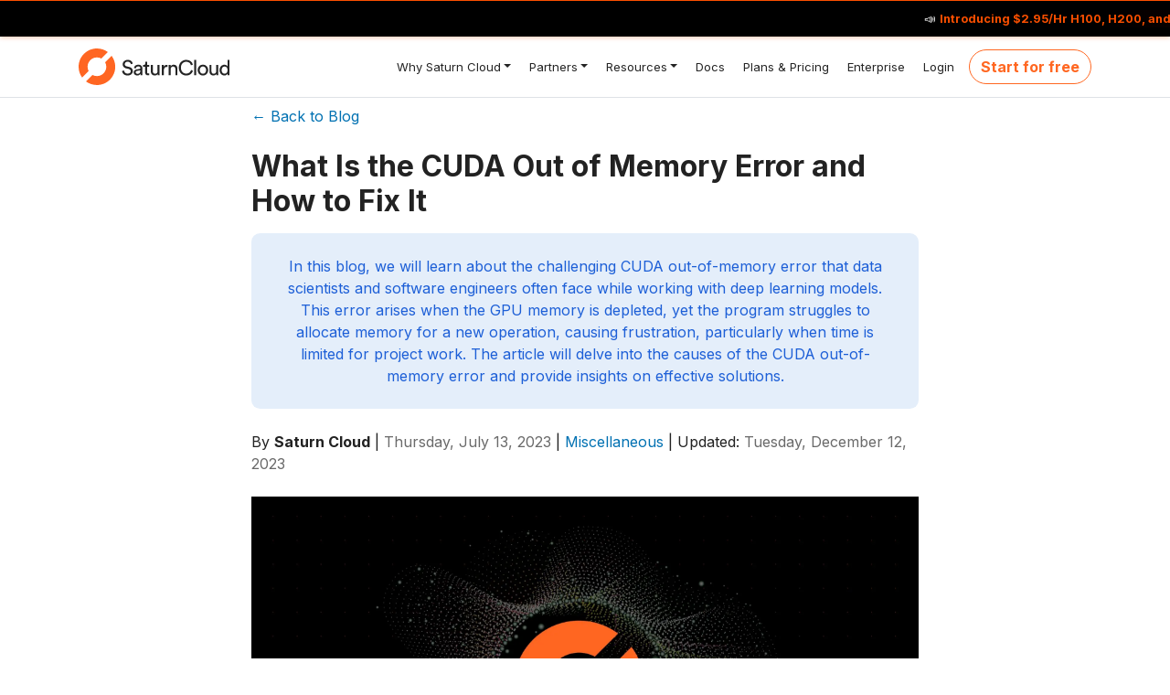

--- FILE ---
content_type: text/html; charset=UTF-8
request_url: https://saturncloud.io/blog/what-is-the-cuda-out-of-memory-error-and-how-to-fix-it/
body_size: 10983
content:
<!doctype html><html lang="en" data-type="blog" data-kind="page"><head><meta charset="utf-8"><meta name="viewport" content="width=device-width,initial-scale=1,shrink-to-fit=no"><meta name="robots" content="index, follow"><link rel="canonical" href="https://saturncloud.io/blog/what-is-the-cuda-out-of-memory-error-and-how-to-fix-it/"><script src="/js/library.js"></script><script>window.hugoEnvironment="production"</script><script>window.dataLayer=window.dataLayer||[],window.location.host.indexOf("saturncloud.io")<0&&(window.hugoEnvironment="staging"),window.branch=getCookie("test_bucket"),window.hugoEnvironment=="staging"&&setCookie("staff","TRUE",30),window.staff=getCookie("staff"),window.dataLayer.push({branch:window.branch,staff:window.staff,hugoEnvironment:window.hugoEnvironment})</script><script>(function(w,d,s,l,i){w[l]=w[l]||[],w[l].push({'gtm.start':(new Date).getTime(),event:'gtm.js'});var f=d.getElementsByTagName(s)[0],j=d.createElement(s),dl=l!='dataLayer'?'&l='+l:'';j.async=!0,j.src='https://www.googletagmanager.com/gtm.js?id='+i+dl,f.parentNode.insertBefore(j,f)})(window,document,'script','dataLayer','GTM-MMKHKWQ')</script><script>function gtag(){dataLayer.push(arguments)}</script><title>What Is the CUDA Out of Memory Error and How to Fix It | Saturn Cloud Blog</title><meta name="description" content="In this blog, we will learn about the challenging CUDA out-of-memory error that data scientists and software engineers often face while working with deep learning models. This error arises when the GPU memory is depleted, yet the program struggles to allocate memory for a new operation, causing frustration, particularly when time is limited for project work. The article will delve into the causes of the CUDA out-of-memory error and provide insights on effective solutions."><meta name="generator" content="Hugo 0.83.1"><meta itemprop="name" content="What Is the CUDA Out of Memory Error and How to Fix It"><meta itemprop="datePublished" content="2023-07-13T00:00:00+00:00"><meta itemprop="dateModified" content="2023-12-12T23:10:39+09:00"><meta itemprop="wordCount" content="879"><meta itemprop="keywords" content><meta property="og:title" content="What Is the CUDA Out of Memory Error and How to Fix It | Saturn Cloud Blog"><meta property="og:description" content="In this blog, we will learn about the challenging CUDA out-of-memory error that data scientists and software engineers often face while working with deep learning models. This error arises when the GPU memory is depleted, yet the program struggles to allocate memory for a new operation, causing frustration, particularly when time is limited for project work. The article will delve into the causes of the CUDA out-of-memory error and provide insights on effective solutions."><meta property="og:type" content="article"><meta property="og:url" content="https://saturncloud.io/blog/what-is-the-cuda-out-of-memory-error-and-how-to-fix-it/"><meta property="twitter:image:alt" content="In this blog, we will learn about the challenging CUDA out-of-memory error that data scientists and software engineers often face while working with deep learning models. This error arises when the GPU memory is depleted, yet the program struggles to allocate memory for a new operation, causing frustration, particularly when time is limited for project work. The article will delve into the causes of the CUDA out-of-memory error and provide insights on effective solutions."><meta name="twitter:title" content="What Is the CUDA Out of Memory Error and How to Fix It | Saturn Cloud Blog"><meta name="twitter:card" content="summary_large_image"><meta property="og:image" content="https://saturncloud.io/images/blog/how-to-blog5.webp"><meta property="twitter:image" content="https://saturncloud.io/images/blog/how-to-blog5.webp"><meta name="image" content="https://saturncloud.io/images/blog/how-to-blog5.webp"><meta property="article:section" content="blog"><meta property="article:published_time" content="2023-07-13T00:00:00+00:00"><meta property="article:modified_time" content="2023-12-12T23:10:39+09:00"><link rel="shortcut icon" href="/favicons/favicon.ico"><link rel="apple-touch-icon" href="/favicons/apple-touch-icon-180x180.png" sizes="180x180"><link rel="icon" type="image/png" href="/favicons/favicon-16x16.png" sizes="16x16"><link rel="icon" type="image/png" href="/favicons/favicon-32x32.png" sizes="32x32"><link rel="preconnect" href="https://fonts.googleapis.com"><link rel="preconnect" href="https://fonts.gstatic.com" crossorigin><link href="https://fonts.googleapis.com/css2?family=Inter:wght@400;500;700&display=swap" rel="stylesheet"><link rel="preload" href="/scss/main.min.edada1f6c1df12655e90bd98cc0c215976cbfc505cccea3284d0028cda348856.css" as="style"><link href="/scss/main.min.edada1f6c1df12655e90bd98cc0c215976cbfc505cccea3284d0028cda348856.css" rel="stylesheet" integrity><link rel="stylesheet" href="/css/custom-alerts.css"><script src="https://code.jquery.com/jquery-3.6.0.min.js" integrity="sha256-/xUj+3OJU5yExlq6GSYGSHk7tPXikynS7ogEvDej/m4=" crossorigin="anonymous"></script><script src="/vendor/bootstrap/dist/js/bootstrap.bundle.min.min.js"></script><script src="/js/tracking.js"></script></head><body class="td-page"><section class="ticker-marquee-wrapper"><div class="ticker-marquee"><a target="_blank" rel="noopener" href="/h100" class="mt-0">📣 <strong>Introducing $2.95/Hr H100, H200, and B200s</strong>: train, fine-tune, and scale ML models affordably, without having to DIY the infrastructure   📣 Run Saturn Cloud on AWS, GCP, Azure, Nebius, Crusoe, or on-prem.</a>
<a target="_blank" rel="noopener" href="/h100" class="mt-0">📣 <strong>Introducing $2.95/Hr H100, H200, and B200s</strong>: train, fine-tune, and scale ML models affordably, without having to DIY the infrastructure   📣 Run Saturn Cloud on AWS, GCP, Azure, Nebius, Crusoe, or on-prem.</a>
<a target="_blank" rel="noopener" href="/h100" class="mt-0">📣 <strong>Introducing $2.95/Hr H100, H200, and B200s</strong>: train, fine-tune, and scale ML models affordably, without having to DIY the infrastructure   📣 Run Saturn Cloud on AWS, GCP, Azure, Nebius, Crusoe, or on-prem.</a></div></section><noscript><iframe src="https://www.googletagmanager.com/ns.html?id=GTM-MMKHKWQ" height="0" width="0" style="display:none;visibility:hidden"></iframe></noscript><div class="td-outer td-default"><header><div class="menu-bg main-menu bg-white border-bottom" id="navbar-main"><div class="container-xl max-1200 px-0"><nav class="navbar navbar-expand-lg navbar-light"><a class="navbar-brand" href="/"><img height="40" src="/icons/saturncloud-logo-1.svg"></a>
<button class="navbar-toggler custom-toggler" type="button" data-toggle="collapse" data-target="#navbarSupportedContent" aria-controls="navbarSupportedContent" aria-expanded="false" aria-label="Toggle navigation">
<span class="navbar-toggler-icon"></span></button><div class="collapse navbar-collapse" id="navbarSupportedContent"><ul class="navbar-nav ml-auto"><li class="nav-item menu-item dropdown"><a class="nav-link dropdown-toggle" data-toggle="dropdown" href="#"><i class="why-sc">&nbsp;</i>Why Saturn Cloud</a><ul class="submenu dropdown-menu"><li><a class="dropdown-item" href="/why-sc/engineers/"><i class="software-engineers">&nbsp;</i>AI/ML Engineers</a></li><li><a class="dropdown-item" href="/why-sc/data-scientists/"><i class="data-scientists">&nbsp;</i>Data Scientists</a></li><li><a class="dropdown-item" href="/why-sc/data-science-leaders/"><i class="data-science-leaders">&nbsp;</i>Data Science Leaders</a></li><li><a class="dropdown-item" href="/customers/"><i class="customers">&nbsp;</i>Customers</a></li></ul></li><li class="nav-item menu-item dropdown"><a class="nav-link dropdown-toggle" data-toggle="dropdown" href="#"><i class="partners">&nbsp;</i>Partners</a><ul class="submenu dropdown-menu"><li><a class="dropdown-item" href="/partners/nebius/"><i class="nebius">&nbsp;</i>Nebius</a></li><li><a class="dropdown-item" href="/partners/nvidia/"><i class="nvidia">&nbsp;</i>NVIDIA</a></li><li><a class="dropdown-item" href="/partners/aws/"><i class="aws">&nbsp;</i>AWS</a></li><li><a class="dropdown-item" href="/partners/snowflake/"><i class="snowflake">&nbsp;</i>Snowflake</a></li><li><a class="dropdown-item" href="/partners/azure/"><i class="azure">&nbsp;</i>Azure</a></li></ul></li><li class="nav-item menu-item dropdown"><a class="nav-link dropdown-toggle" data-toggle="dropdown" href="#"><i class="details">&nbsp;</i>Resources</a><ul class="submenu dropdown-menu"><li><a class="dropdown-item" href="/docs/quickstart/"><i class="quickstart">&nbsp;</i>Quickstart</a></li><li><a class="dropdown-item" href="https://api.saturncloud.io"><i class="api">&nbsp;</i>API</a></li><li><a class="dropdown-item" href="/blog/"><i class="blog">&nbsp;</i>Blog</a></li><li><a class="dropdown-item" href="/details/tech-specs/"><i class="techspecs">&nbsp;</i>Tech Specs</a></li><li><a class="dropdown-item" href="/competitions/data-science-competitions-and-hackathons/"><i class="competitions">&nbsp;</i>Competitions</a></li><li><a class="dropdown-item" href="/events/"><i class="events">&nbsp;</i>Events and Videos</a></li><li><a class="dropdown-item" href="/help/"><i class="help">&nbsp;</i>Get Help</a></li></ul></li><li class="menu-item"><a href="/docs/" class="nav-link"><i class="docs">&nbsp;</i>Docs</a></li><li class="menu-item"><a href="/plans/saturn_cloud_plans/" class="nav-link"><i class="plans">&nbsp;</i>Plans & Pricing</a></li><li class="menu-item"><a href="/plans/enterprise/" class="nav-link"><i class="enterprise">&nbsp;</i>Enterprise</a></li><li class="menu-item"><a href="https://app.community.saturnenterprise.io/auth/login" class="nav-link"><i class="login">&nbsp;</i>Login</a></li></ul><div class="menu-start pl-lg-2 py-2 py-lg-0"><a href="https://app.community.saturnenterprise.io/auth/hosted-registration" class="gtag_track btn rounded-pill btn-outline dflex-center clk-me btn-outline-primary" target="_self">Start for free</a></div></div></nav></div></div></header><div><div class="container"><div class="row flex-xl-nowrap"><main class="col-xs-12 offset-xs-0 col-lg-8 offset-lg-2" role="main"><div class="td-content"><div class="pt-2"><a href="/blog">← Back to Blog</a></div><h1 class="display-1 pt-4 pb-0">What Is the CUDA Out of Memory Error and How to Fix It</h1><div class="lead bg-saturn-blue text-secondary p-4 blog-description text-center">In this blog, we will learn about the challenging CUDA out-of-memory error that data scientists and software engineers often face while working with deep learning models. This error arises when the GPU memory is depleted, yet the program struggles to allocate memory for a new operation, causing frustration, particularly when time is limited for project work. The article will delve into the causes of the CUDA out-of-memory error and provide insights on effective solutions.</div><div class="td-byline">By <b>Saturn Cloud</b> |
<time datetime=" 2023-07-13" class="text-muted">Thursday, July 13, 2023</time>
| <a href="https://saturncloud.io/blog/categories/miscellaneous/">Miscellaneous</a>
| Updated: <time datetime=" 2023-07-13" class="text-muted">Tuesday, December 12, 2023</time></div><img class="img-fluid py-4" src="/images/blog/how-to-blog5.webp"><p>As a data scientist or software engineer working with <a href="https://saturncloud.io/glossary/deep-learning" target="_blank" rel="noopener">deep learning</a> models, you may have encountered the dreaded &ldquo;CUDA out of memory&rdquo; error. This error occurs when the <a href="https://saturncloud.io/glossary/gpu" target="_blank" rel="noopener">GPU</a> memory is empty, but the program still cannot allocate memory for a new operation. This error can be frustrating to deal with, especially when you have limited time to work on a project. In this article, we will discuss what causes the CUDA out of memory error and how to fix it.</p><h2 id="table-of-contents">Table of Contents</h2><ol><li><a href="#1">What Causes the CUDA Out of Memory Error?</a></li><li><a href="#2">How to Fix the CUDA Out of Memory Error?</a></li><li><a href="#3">Conclusion</a></li></ol><p><a name="1"></a></p><h2 id="what-causes-the-cuda-out-of-memory-error">What Causes the CUDA Out of Memory Error?</h2><p>The CUDA out of memory error occurs when the GPU has insufficient memory to execute a particular operation. This error can be caused by several factors, including:</p><h3 id="1-model-size">1. Model Size</h3><p>The size of your model can significantly impact the amount of GPU memory required to run it. If your model is too large for your GPU memory, you may encounter the CUDA out of memory error.</p><h3 id="2-batch-size">2. Batch Size</h3><p>The batch size is another critical factor that can determine the amount of GPU memory required to run a model. Larger batch sizes require more GPU memory, and if the batch size is too large for your GPU, you may encounter the CUDA out of memory error.</p><h3 id="3-gpu-memory-leaks">3. GPU Memory Leaks</h3><p>GPU memory leaks can also cause the CUDA out of memory error. Memory leaks occur when a program fails to release memory, leading to a gradual reduction in available memory. Over time, this can cause the program to run out of memory.</p><p><a name="2"></a></p><h2 id="how-to-fix-the-cuda-out-of-memory-error">How to Fix the CUDA Out of Memory Error?</h2><p>Now that we know what causes the CUDA out of memory error let&rsquo;s explore how to fix it.</p><h3 id="1-reduce-the-model-size">1. Reduce the Model Size</h3><p>One of the most effective ways to fix the CUDA out of memory error is to reduce the size of your model. You can do this by reducing the number of layers, parameters, or features. You can also consider using a pre-trained model, which can significantly reduce the size of your model.</p><h3 id="2-reduce-the-batch-size">2. Reduce the Batch Size</h3><p>Another way to fix the CUDA out of memory error is to reduce the batch size. This can be done by reducing the number of samples fed into the model at once. While this may impact the model&rsquo;s performance, it can significantly reduce the amount of GPU memory required to run the model.</p><div class="highlight"><pre style="background-color:#f8f8f8;-moz-tab-size:4;-o-tab-size:4;tab-size:4"><code class="language-python" data-lang="python"><span style="color:#8f5902;font-style:italic"># Code example for reducing batch size</span>
<span style="color:#204a87;font-weight:700">import</span> <span style="color:#000">torch</span>

<span style="color:#8f5902;font-style:italic"># Original batch size</span>
<span style="color:#000">batch_size</span> <span style="color:#ce5c00;font-weight:700">=</span> <span style="color:#0000cf;font-weight:700">64</span>

<span style="color:#8f5902;font-style:italic"># Reduce batch size</span>
<span style="color:#000">batch_size</span> <span style="color:#ce5c00;font-weight:700">=</span> <span style="color:#0000cf;font-weight:700">32</span>
</code></pre></div><h3 id="3-use-mixed-precision">3. Use Mixed Precision</h3><p>Mixed <a href="https://saturncloud.io/glossary/precision" target="_blank" rel="noopener">precision</a> is a technique that can significantly reduce the amount of GPU memory required to run a model. This technique involves using lower-precision floating-point numbers, such as half-precision (FP16), instead of single-precision (FP32). This can reduce the memory footprint of the model without significantly impacting the model&rsquo;s performance.</p><div class="highlight"><pre style="background-color:#f8f8f8;-moz-tab-size:4;-o-tab-size:4;tab-size:4"><code class="language-python" data-lang="python"><span style="color:#204a87;font-weight:700">import</span> <span style="color:#000">torch</span>
<span style="color:#204a87;font-weight:700">import</span> <span style="color:#000">torch.nn</span> <span style="color:#204a87;font-weight:700">as</span> <span style="color:#000">nn</span>
<span style="color:#204a87;font-weight:700">import</span> <span style="color:#000">torch.optim</span> <span style="color:#204a87;font-weight:700">as</span> <span style="color:#000">optim</span>
<span style="color:#204a87;font-weight:700">from</span> <span style="color:#000">torch.cuda.amp</span> <span style="color:#204a87;font-weight:700">import</span> <span style="color:#000">GradScaler</span><span style="color:#000;font-weight:700">,</span> <span style="color:#000">autocast</span>

<span style="color:#8f5902;font-style:italic"># Create an instance of the model</span>
<span style="color:#000">model</span> <span style="color:#ce5c00;font-weight:700">=</span> <span style="color:#000">SimpleModel</span><span style="color:#000;font-weight:700">()</span>

<span style="color:#8f5902;font-style:italic"># Define your loss function and optimizer</span>
<span style="color:#000">criterion</span> <span style="color:#ce5c00;font-weight:700">=</span> <span style="color:#000">nn</span><span style="color:#ce5c00;font-weight:700">.</span><span style="color:#000">CrossEntropyLoss</span><span style="color:#000;font-weight:700">()</span>
<span style="color:#000">optimizer</span> <span style="color:#ce5c00;font-weight:700">=</span> <span style="color:#000">optim</span><span style="color:#ce5c00;font-weight:700">.</span><span style="color:#000">Adam</span><span style="color:#000;font-weight:700">(</span><span style="color:#000">model</span><span style="color:#ce5c00;font-weight:700">.</span><span style="color:#000">parameters</span><span style="color:#000;font-weight:700">(),</span> <span style="color:#000">lr</span><span style="color:#ce5c00;font-weight:700">=</span><span style="color:#0000cf;font-weight:700">0.001</span><span style="color:#000;font-weight:700">)</span>

<span style="color:#8f5902;font-style:italic"># Create a GradScaler for mixed precision training</span>
<span style="color:#000">scaler</span> <span style="color:#ce5c00;font-weight:700">=</span> <span style="color:#000">GradScaler</span><span style="color:#000;font-weight:700">()</span>

<span style="color:#8f5902;font-style:italic"># Training loop</span>
<span style="color:#204a87;font-weight:700">for</span> <span style="color:#000">epoch</span> <span style="color:#204a87;font-weight:700">in</span> <span style="color:#204a87">range</span><span style="color:#000;font-weight:700">(</span><span style="color:#000">num_epochs</span><span style="color:#000;font-weight:700">):</span>
    <span style="color:#204a87;font-weight:700">for</span> <span style="color:#000">inputs</span><span style="color:#000;font-weight:700">,</span> <span style="color:#000">labels</span> <span style="color:#204a87;font-weight:700">in</span> <span style="color:#000">dataloader</span><span style="color:#000;font-weight:700">:</span>
        <span style="color:#8f5902;font-style:italic"># Move data to GPU</span>
        <span style="color:#000">inputs</span><span style="color:#000;font-weight:700">,</span> <span style="color:#000">labels</span> <span style="color:#ce5c00;font-weight:700">=</span> <span style="color:#000">inputs</span><span style="color:#ce5c00;font-weight:700">.</span><span style="color:#000">to</span><span style="color:#000;font-weight:700">(</span><span style="color:#000">device</span><span style="color:#000;font-weight:700">),</span> <span style="color:#000">labels</span><span style="color:#ce5c00;font-weight:700">.</span><span style="color:#000">to</span><span style="color:#000;font-weight:700">(</span><span style="color:#000">device</span><span style="color:#000;font-weight:700">)</span>

        <span style="color:#8f5902;font-style:italic"># Zero the gradients</span>
        <span style="color:#000">optimizer</span><span style="color:#ce5c00;font-weight:700">.</span><span style="color:#000">zero_grad</span><span style="color:#000;font-weight:700">()</span>

        <span style="color:#8f5902;font-style:italic"># Forward pass and loss calculation using autocast</span>
        <span style="color:#204a87;font-weight:700">with</span> <span style="color:#000">autocast</span><span style="color:#000;font-weight:700">():</span>
            <span style="color:#000">outputs</span> <span style="color:#ce5c00;font-weight:700">=</span> <span style="color:#000">model</span><span style="color:#000;font-weight:700">(</span><span style="color:#000">inputs</span><span style="color:#000;font-weight:700">)</span>
            <span style="color:#000">loss</span> <span style="color:#ce5c00;font-weight:700">=</span> <span style="color:#000">criterion</span><span style="color:#000;font-weight:700">(</span><span style="color:#000">outputs</span><span style="color:#000;font-weight:700">,</span> <span style="color:#000">labels</span><span style="color:#000;font-weight:700">)</span>

        <span style="color:#8f5902;font-style:italic"># Backward pass and optimization using scaled gradients</span>
        <span style="color:#000">scaler</span><span style="color:#ce5c00;font-weight:700">.</span><span style="color:#000">scale</span><span style="color:#000;font-weight:700">(</span><span style="color:#000">loss</span><span style="color:#000;font-weight:700">)</span><span style="color:#ce5c00;font-weight:700">.</span><span style="color:#000">backward</span><span style="color:#000;font-weight:700">()</span>
        <span style="color:#000">scaler</span><span style="color:#ce5c00;font-weight:700">.</span><span style="color:#000">step</span><span style="color:#000;font-weight:700">(</span><span style="color:#000">optimizer</span><span style="color:#000;font-weight:700">)</span>
        <span style="color:#000">scaler</span><span style="color:#ce5c00;font-weight:700">.</span><span style="color:#000">update</span><span style="color:#000;font-weight:700">()</span>

        <span style="color:#8f5902;font-style:italic"># Print some information</span>
        <span style="color:#204a87;font-weight:700">if</span> <span style="color:#000;font-weight:700">(</span><span style="color:#000">iteration</span> <span style="color:#ce5c00;font-weight:700">+</span> <span style="color:#0000cf;font-weight:700">1</span><span style="color:#000;font-weight:700">)</span> <span style="color:#ce5c00;font-weight:700">%</span> <span style="color:#000">log_interval</span> <span style="color:#ce5c00;font-weight:700">==</span> <span style="color:#0000cf;font-weight:700">0</span><span style="color:#000;font-weight:700">:</span>
            <span style="color:#204a87;font-weight:700">print</span><span style="color:#000;font-weight:700">(</span><span style="color:#000">f</span><span style="color:#4e9a06">&#39;Epoch [{epoch+1}/{num_epochs}], Step [{iteration+1}/{total_steps}], Loss: {loss.item():.4f}&#39;</span><span style="color:#000;font-weight:700">)</span>

<span style="color:#8f5902;font-style:italic"># Remember to use scaler.update() to update the scale factor during training.</span>

</code></pre></div><h3 id="4-use-gradient-checkpointing">4. Use Gradient Checkpointing</h3><p>Gradient checkpointing is another technique that can help reduce the GPU memory required to run a model. This technique involves storing only a subset of the intermediate activations during the forward pass and recomputing the rest during the backward pass. This can significantly reduce the amount of GPU memory required to run the model.</p><h3 id="5-fix-gpu-memory-leaks">5. Fix GPU Memory Leaks</h3><p>If the CUDA out of memory error is caused by GPU memory leaks, you can fix it by identifying and fixing the leaks. This can be done by using profiling tools to identify the memory leaks and modifying the code to release memory correctly.</p><div class="highlight"><pre style="background-color:#f8f8f8;-moz-tab-size:4;-o-tab-size:4;tab-size:4"><code class="language-python" data-lang="python"><span style="color:#8f5902;font-style:italic"># Code example for memory leak detection</span>
<span style="color:#204a87;font-weight:700">import</span> <span style="color:#000">torch</span>

<span style="color:#8f5902;font-style:italic"># Some code with potential memory leaks</span>

<span style="color:#8f5902;font-style:italic"># Check GPU memory statistics</span>
<span style="color:#204a87;font-weight:700">print</span><span style="color:#000;font-weight:700">(</span><span style="color:#000">torch</span><span style="color:#ce5c00;font-weight:700">.</span><span style="color:#000">cuda</span><span style="color:#ce5c00;font-weight:700">.</span><span style="color:#000">memory_stats</span><span style="color:#000;font-weight:700">())</span>
</code></pre></div><h3 id="6-freeing-gpu-memory">6. Freeing GPU Memory</h3><p>Explicitly releasing GPU memory can be achieved by using tools like torch.cuda.empty_cache() or restarting the Python kernel.</p><div class="highlight"><pre style="background-color:#f8f8f8;-moz-tab-size:4;-o-tab-size:4;tab-size:4"><code class="language-python" data-lang="python"><span style="color:#8f5902;font-style:italic"># Code example for freeing GPU memory</span>
<span style="color:#204a87;font-weight:700">import</span> <span style="color:#000">torch</span>

<span style="color:#8f5902;font-style:italic"># Some code consuming GPU memory</span>

<span style="color:#8f5902;font-style:italic"># Free up GPU memory</span>
<span style="color:#000">torch</span><span style="color:#ce5c00;font-weight:700">.</span><span style="color:#000">cuda</span><span style="color:#ce5c00;font-weight:700">.</span><span style="color:#000">empty_cache</span><span style="color:#000;font-weight:700">()</span>
</code></pre></div><p><a name="3"></a></p><h2 id="conclusion">Conclusion</h2><p>The CUDA out of memory error can be frustrating to deal with, but it is not insurmountable. By understanding what causes the error and using the techniques outlined in this article, you can effectively fix the error and continue working on your deep learning projects. Remember to always keep an eye on the size of your models and batch sizes, and use techniques such as mixed precision and gradient checkpointing to reduce the amount of GPU memory required to run your models.</p><div class="mt-5 social-share"><h6>SHARE:</h6><div class="image-row"><a href="https://twitter.com/share?text=What%20Is%20the%20CUDA%20Out%20of%20Memory%20Error%20and%20How%20to%20Fix%20It&url=https%3a%2f%2fsaturncloud.io%2fblog%2fwhat-is-the-cuda-out-of-memory-error-and-how-to-fix-it%2f" target="_blank" rel="noopener"><img src="/images/social/twitter.svg" alt="twitter logo"></a>
<a href="https://www.linkedin.com/shareArticle?url=https%3a%2f%2fsaturncloud.io%2fblog%2fwhat-is-the-cuda-out-of-memory-error-and-how-to-fix-it%2f&title=What%20Is%20the%20CUDA%20Out%20of%20Memory%20Error%20and%20How%20to%20Fix%20It" target="_blank" rel="noopener"><img src="/images/social/linkedin.svg" alt="linkedin logo"></a>
<a href="https://www.facebook.com/sharer/sharer.php?u=https%3a%2f%2fsaturncloud.io%2fblog%2fwhat-is-the-cuda-out-of-memory-error-and-how-to-fix-it%2f" target="_blank" rel="noopener"><img src="/images/social/facebook.svg" alt="facebook logo"></a></div></div><hr style="border:1.3px solid rgba(0,0,0,.1);max-width:400px;margin-top:2rem;!important"><h4 id="about-saturn-cta" class="text-primary font-weight-bolder">About Saturn Cloud</h4><p>Saturn Cloud is a portable AI platform that installs securely in any cloud account. Build, deploy, scale and collaborate on AI/ML workloads-no long term contracts, no vendor lock-in.</p><div class="dflex text-center pt-3 pb-5"><a href="#request-a-demo" class="gtag_track btn btn-outline btn-outline-primary btn-lg" role="button" aria-disabled="true">Start for free</a></div><template id="blogSingleCTA"><div class="alert alert-primary" role="alert"><h6 class="alert-heading">Saturn Cloud provides customizable, ready-to-use cloud environments<br>for collaborative data teams.</h6><p class="mb-0" style="font-size:.9rem"><a href="https://saturncloud.io/?utm_source=Blog+&utm_medium=Try&utm_campaign=Try">Try Saturn Cloud</a> and join thousands of users moving to the cloud without having to switch tools.</p></div></template></div></main></div></div></div></div><div class="row m-0"><img src="/images/core/ex-btm.svg" class="footer-img"></div><div class="ex-btm bg-white"><div class="wave"></div></div><footer class="saturncloud footer pb-5 row m-0 d-print-none justify-content-center"><div class="mx-5 mb-5"><hr style="border-top:1px solid #b2b2b2"><div class="row"><div class="col-md-4 pb-3"><div class="mb-3 justify-content-start"><a href="/s/" class="py-1"><img src="/icons/saturncloud-logo-full-white.svg" alt="Saturn Cloud" height="40px" style="margin:0"></a></div><div class="address text-white">Saturn Cloud, Inc<br>228 Park Ave S<br>PMB 216542<br>New York, New York 10003-1502 US</div><div class="email"><a class="footer-link" href="mailto:support@saturncloud.io">support@saturncloud.io</a></div><div class="phone"><a class="footer-link" href="tel:(831)228-8739">(831) 228-8739</a></div><div class="mt-4"><div class="col-md-2 p-0 ml-0"><div style="height:70px;gap:2rem" class="d-flex"><div class="g2-footer-widget-container"><a href="https://www.g2.com/products/saturn-cloud-saturn-cloud/reviews?utm_source=review-widget" title="Read reviews of Saturn Cloud on G2"><img class="full-width" style="max-width:200px" alt="Read Saturn Cloud reviews on G2" src="https://www.g2.com/products/saturn-cloud-saturn-cloud/widgets/stars?color=white&type=read"></a><script>(function(a,b,c,d){window.fetch("https://www.g2.com/products/saturn-cloud-saturn-cloud/rating_schema.json").then(e=>e.json()).then(f=>{c=a.createElement(b),c.type="application/ld+json",c.text=JSON.stringify(f),d=a.getElementsByTagName(b)[0],d.parentNode.insertBefore(c,d)})})(document,"script")</script></div><div class="g2-footer-widget-container"><div class="sf-root" data-id="3256742" data-badge="light-default" data-variant-id="sf" style="width:125px"><a href="https://sourceforge.net/software/product/Saturn-Cloud/" target="_blank">Saturn Cloud Reviews</a></div><script>(function(){var sc=document.createElement('script'),p;sc.async=!0,sc.src='https://b.sf-syn.com/badge_js?sf_id=3256742&variant_id=sf',p=document.getElementsByTagName('script')[0],p.parentNode.insertBefore(sc,p)})()</script></div></div><div class="mt-2 g2-footer-widget-container"><div class="sf-root" data-id="3256742" data-badge="light-default" data-variant-id="sd" style="width:125px"><a href="https://slashdot.org/software/p/Saturn-Cloud/" target="_blank">Saturn Cloud Reviews</a></div><script>(function(){var sc=document.createElement('script'),p;sc.async=!0,sc.src='https://b.sf-syn.com/badge_js?sf_id=3256742&variant_id=sd',p=document.getElementsByTagName('script')[0],p.parentNode.insertBefore(sc,p)})()</script></div></div></div></div><div class="col-md-3"><h5 class="text-primary font-weight-bolder">Why Saturn Cloud?</h5><ul class="pl-0"><li><a class="footer-link" href="/customers" target="_self">Customers</a></li></ul><ul class="pl-0"><h5 class="text-primary font-weight-bolder">Company</h5><li><a class="footer-link" href="/careers" target="_self">Careers</a></li><li><a class="footer-link" href="/docs/admin-guide/security/" target="_self">Security</a></li><li><a class="footer-link" href="/help/" target="_self">Contact</a></li></ul><ul class="pl-0"><h5 class="text-primary font-weight-bolder">Compare</h5><li><a class="footer-link" href="/alternatives/sagemaker" target="_self">vs Sagemaker</a></li><li><a class="footer-link" href="/alternatives/databricks" target="_self">vs Databricks</a></li></ul></div><div class="col-md-3"><h5 class="text-primary font-weight-bolder">Platform</h5><ul class="pl-0"><li><a class="footer-link" href="/docs/quickstart/" target="_self">Quick Start</a></li><li><a class="footer-link" href="https://api.saturncloud.io/reference/post_api-deployments-deployment-id-stop/" target="_self">API</a></li><li><a class="footer-link" href="https://app.community.saturnenterprise.io/auth/hosted-registration" target="_self">Try Saturn Cloud</a></li><li><a class="footer-link" href="/details/tech-specs/" target="_self">Tech Specs</a></li><li><a class="footer-link" href="/plans/enterprise/" target="_self">Enterprise</a></li><li><a class="footer-link" href="/plans/saturn_cloud_plans/" target="_self">Pricing</a></li></ul><h5 class="text-primary font-weight-bolder">Overview by Role</h5><ul class="pl-0"><li><a class="footer-link" href="/why-sc/engineers/" target="_self">AI/ML Engineers</a></li><li><a class="footer-link" href="/why-sc/data-scientists/" target="_self">Data Scientist</a></li><li><a class="footer-link" href="/why-sc/data-science-leaders/" target="_self">Data Science Leaders</a></li></ul><h5 class="text-primary font-weight-bolder">Get Started</h5><ul class="pl-0"><li><a class="footer-link" href="/plans/nebius/" target="_self">Saturn Cloud on Nebius</a></li><li><a class="footer-link" href="/plans/enterprise/" target="_self">Saturn Cloud on AWS</a></li><li><a class="footer-link" href="/plans/gcp/" target="_self">Saturn Cloud on GCP</a></li><li><a class="footer-link" href="/plans/azure/" target="_self">Saturn Cloud on Azure</a></li><li><a class="footer-link" href="/plans/oracle/" target="_self">Saturn Cloud on OCI</a></li><li><a class="footer-link" href="/plans/crusoe/" target="_self">Saturn Cloud on Crusoe</a></li></ul></div><div class="col-md-2"><h5 class="text-primary font-weight-bolder">Resources</h5><ul class="pl-0"><li><a class="footer-link" href="/blog" target="_self">Blog</a></li><li><a class="footer-link" href="/glossary" target="_self">Glossary</a></li><li><a class="footer-link" href="/events" target="_self">Events</a></li><li><a class="footer-link" href="/docs" target="_self">Docs</a></li><li><a class="footer-link" href="https://www.youtube.com/@saturncloud1533" target="_blank" rel="noopener">Videos</a></li></ul><ul class="pl-0"><h5 class="text-primary font-weight-bolder">Partners</h5><li><a class="footer-link" href="/partners/nvidia" target="_self">NVIDIA</a></li><li><a class="footer-link" href="/partners/snowflake" target="_self">Snowflake</a></li><li><a class="footer-link" href="/partners/aws" target="_self">AWS</a></li><li><a class="footer-link" href="/partners/prefect" target="_self">Prefect</a></li></ul></div></div><hr style="border-top:1px solid #b2b2b2"><div><div class="text-white"><small><a class="text-white" href="/legal/terms-of-service/">Terms of Service</a> | <a class="text-white" href="/legal/privacy-policy/">Privacy Policy</a></small></div><div><small class="text-white">&copy; All Rights Reserved 2026, Saturn Cloud</small></div></div></div></div></footer><script>window.analytics=!0,window.track=function(event){console.log('track',event)}</script><script>(function(h,o,t,j,a,r){h.hj=h.hj||function(){(h.hj.q=h.hj.q||[]).push(arguments)},h._hjSettings={hjid:1707960,hjsv:6},a=o.getElementsByTagName('head')[0],r=o.createElement('script'),r.async=1,r.src=t+h._hjSettings.hjid+j+h._hjSettings.hjsv,a.appendChild(r)})(window,document,'https://static.hotjar.com/c/hotjar-','.js?sv=')</script><script>window.intercomSettings={app_id:"rk7lv66x"}</script><script>(function(){var w=window,ic=w.Intercom,d,i,l;typeof ic=="function"?(ic("reattach_activator"),ic("update",w.intercomSettings)):(d=document,i=function(){i.c(arguments)},i.q=[],i.c=function(args){i.q.push(args)},w.Intercom=i,l=function(){var s=d.createElement("script"),x;s.type="text/javascript",s.async=!0,s.src="https://widget.intercom.io/widget/rk7lv66x",x=d.getElementsByTagName("script")[0],x.parentNode.insertBefore(s,x)},w.attachEvent?w.attachEvent("onload",l):w.addEventListener("load",l,!1))})()</script><script type="text/javascript">_linkedin_partner_id="2162652",window._linkedin_data_partner_ids=window._linkedin_data_partner_ids||[],window._linkedin_data_partner_ids.push(_linkedin_partner_id)</script><script type="text/javascript">(function(){var s=document.getElementsByTagName("script")[0],b=document.createElement("script");b.type="text/javascript",b.async=!0,b.src="https://snap.licdn.com/li.lms-analytics/insight.min.js",s.parentNode.insertBefore(b,s)})()</script><noscript><img height="1" width="1" style="display:none" alt src="https://px.ads.linkedin.com/collect/?pid=2162652&fmt=gif"></noscript><script>!function(e,t,n,s,u,a){e.twq||(s=e.twq=function(){s.exe?s.exe.apply(s,arguments):s.queue.push(arguments)},s.version='1.1',s.queue=[],u=t.createElement(n),u.async=!0,u.src='//static.ads-twitter.com/uwt.js',a=t.getElementsByTagName(n)[0],a.parentNode.insertBefore(u,a))}(window,document,'script'),twq('init','o4tyx'),twq('track','PageView')</script><script type="text/javascript">(function($){'use strict';$(function(){$('[data-toggle="tooltip"]').tooltip(),$('[data-toggle="popover"]').popover(),$('.popover-dismiss').popover({trigger:'focus'})});function bottomPos(element){return element.offset().top+element.outerHeight()}$(function(){var promo=$(".js-td-cover"),promoOffset,navbarOffset,threshold;if(!promo.length)return;promoOffset=bottomPos(promo),navbarOffset=$('.js-navbar-scroll').offset().top,threshold=Math.ceil($('.js-navbar-scroll').outerHeight()),promoOffset-navbarOffset<threshold&&$('.js-navbar-scroll').addClass('navbar-bg-onscroll'),$(window).on('scroll',function(){var navtop=$('.js-navbar-scroll').offset().top-$(window).scrollTop(),promoOffset=bottomPos($('.js-td-cover')),navbarOffset=$('.js-navbar-scroll').offset().top;promoOffset-navbarOffset<threshold?$('.js-navbar-scroll').addClass('navbar-bg-onscroll'):($('.js-navbar-scroll').removeClass('navbar-bg-onscroll'),$('.js-navbar-scroll').addClass('navbar-bg-onscroll--fade'))})})})(jQuery),function($){'use strict';$(function(){var article=document.getElementsByTagName('main')[0],headings;if(!article)return;headings=article.querySelectorAll('h1, h2, h3, h4, h5, h6'),headings.forEach(function(heading){if(heading.id){var a=document.createElement('a');a.style.visibility='hidden',a.setAttribute('aria-hidden','true'),a.innerHTML=' <svg xmlns="http://www.w3.org/2000/svg" fill="currentColor" width="24" height="24" viewBox="0 0 24 24"><path d="M0 0h24v24H0z" fill="none"/><path d="M3.9 12c0-1.71 1.39-3.1 3.1-3.1h4V7H7c-2.76 0-5 2.24-5 5s2.24 5 5 5h4v-1.9H7c-1.71 0-3.1-1.39-3.1-3.1zM8 13h8v-2H8v2zm9-6h-4v1.9h4c1.71 0 3.1 1.39 3.1 3.1s-1.39 3.1-3.1 3.1h-4V17h4c2.76 0 5-2.24 5-5s-2.24-5-5-5z"/></svg>',a.href='#'+heading.id,heading.insertAdjacentElement('beforeend',a),heading.addEventListener('mouseenter',function(){a.style.visibility='initial'}),heading.addEventListener('mouseleave',function(){a.style.visibility='hidden'})}})})}(jQuery);const gtagTrack=document.querySelectorAll('.gtag_track'),getBtns=document.querySelectorAll('.btn'),popover=document.querySelector('.popover'),searchInput=document.querySelector('#search-input'),searchWrapper=document.querySelector('.blog-search-wrapper'),cnnImage=document.querySelectorAll(".cnn-image");let cnnImgSRC=`/images/shortcodes/CNN`,closeSearchBtnn;function collapseSearch(){searchWrapper.classList.remove('expand')}function expandSearch(){searchWrapper.classList.add('expand')}function closeSearch(){this.value==""&&searchWrapper.classList.remove('expand'),this!=document.activeElement&&(closeSearchBtnn=document.querySelector('.search-result-close-button'),closeSearchBtnn?.addEventListener('click',collapseSearch))}searchInput?.addEventListener('focusin',expandSearch),searchInput?.addEventListener('focusout',closeSearch),cnnImage?.forEach((cnnImg,idx)=>{let ci=cnnImg.src=`${cnnImgSRC}${idx%2>0?1:2}.webp`});const isBlog=window.location.pathname.includes('/blog/');if(isBlog&&document.querySelector('#blogSingleCTA')){let hLast=document.querySelectorAll('h2').length-1,cta=document.querySelector('#blogSingleCTA').innerHTML;document.querySelectorAll('h2')[0].insertAdjacentHTML('beforebegin',cta),document.querySelectorAll('h2').length>1&&document.querySelector('.td-content').offsetHeight>3360&&document.querySelectorAll('h2')[hLast].insertAdjacentHTML('beforebegin',cta)}gtagTrack.forEach(tag=>tag.addEventListener('click',e=>{let url=e.target.href,id=e.target.dataset?.gtag;e.target.textContent.toLowerCase().trim()==='join for free'&&trackEvent("join_for_free")})),window.location.href!='https://saturncloud.io/'&&getBtns.forEach(function(btn){btn.textContent.toLowerCase().trim()==='join for free'&&btn.addEventListener('click',function(e){trackEvent("join_for_free")})});let question=document.getElementsByClassName("content-faq-question"),i;for(i=0;i<question.length;i++)question[i].addEventListener("click",function(){this.classList.toggle("active");let question=this.nextElementSibling;question.style.display==="block"?question.style.display="none":question.style.display="block"});const sideQuote=document.querySelectorAll('.side-quote');sideQuote.forEach((quote,i)=>{i%2===0&&(quote.style.float="right")});const words=['GPU Workspaces','Jobs','Multi-Node Training','Model Serving'],heroElement=document.querySelector('.home-hero-h1 .typewriter');let wordIndex=0,isAnimating=!1;function fadeEffect(){if(!isAnimating)return;heroElement.style.transition='opacity 0.25s ease-in-out',heroElement.style.opacity='0',setTimeout(()=>{wordIndex=(wordIndex+1)%words.length,heroElement.textContent=words[wordIndex],heroElement.style.opacity='1',setTimeout(fadeEffect,1500)},250)}function startFadeEffect(){heroElement&&words.length>0&&(heroElement.textContent=words[0],heroElement.style.opacity='1',isAnimating=!0,setTimeout(fadeEffect,1500))}const observerHero=new IntersectionObserver(entries=>{entries.forEach(entry=>{entry.isIntersecting&&!isAnimating?startFadeEffect():entry.isIntersecting||(isAnimating=!1)})},{threshold:.5});observerHero?.observe(document.querySelector('.home-hero-cont')),function($){'use strict';$(document).ready(function(){const $searchInput=$('.td-search-input');let typingTimer;$searchInput.data('html',!0),$searchInput.data('placement','bottom'),$searchInput.data('template','<div class="popover offline-search-result" role="tooltip"><div class="arrow"></div><h3 class="popover-header"></h3><div class="popover-body"></div></div>'),$searchInput.closest('form').on('submit',()=>!1);let idx=null;const resultDetails=new Map;$.ajax($searchInput.data('offline-search-index-json-src')).then(data=>{idx=lunr(function(){this.ref('ref'),this.field('title',{boost:2}),this.field('body'),data.forEach(doc=>{this.add(doc),resultDetails.set(doc.ref,{title:doc.title,excerpt:doc.excerpt})})})});const render=$targetSearchInput=>{if($targetSearchInput.popover('dispose'),idx===null)return;const searchQuery=$targetSearchInput.val();if(searchQuery==='')return;const results=idx.query(q=>{const tokens=lunr.tokenizer(searchQuery.toLowerCase());tokens.forEach(token=>{const queryString=token.toString();q.term(queryString,{boost:100}),q.term(queryString,{wildcard:lunr.Query.wildcard.LEADING|lunr.Query.wildcard.TRAILING,boost:10}),q.term(queryString,{editDistance:2})})}).slice(0,450),$html=$('<div>');$html.append($('<div>').css({display:'flex',justifyContent:'space-between',marginBottom:'1em'}).append($('<h4>').text('Search results').css({fontWeight:'bold'}).attr('class','py-1')).append($('<button>').addClass('search-result-close-button close btn-close').attr("aria-label","close").attr("type","button").append($('<span>').attr("aria-hidden","true").html('&times;')).css({cursor:'pointer'})));const $searchResultBody=$('<div>').css({maxHeight:`calc(100vh - ${$targetSearchInput.offset().top-$(window).scrollTop()+180}px)`,overflowY:'auto'});$html.append($searchResultBody),results.length===0?$searchResultBody.append($('<p>').text(`No results found for query "${searchQuery}"`)):results.forEach(r=>{const doc=resultDetails.get(r.ref),href=$searchInput.data('offline-search-base-href')+r.ref.replace(/^\//,''),$cardBody=$('<div>').addClass('card-body').append($('<a>').attr('href',href).text(doc.title).attr('class','h5'),$('<p>').addClass('card-text text-muted').text(doc.excerpt)),$card=$('<div>').addClass('card').append($cardBody);$searchResultBody.append($card)}),$targetSearchInput.on('shown.bs.popover',()=>{$('.search-result-close-button').on('click',()=>{$targetSearchInput.val(''),$targetSearchInput.trigger('change'),$targetSearchInput.popover('dispose')})}),$targetSearchInput.popover({content:$html[0].outerHTML,sanitize:!1}).popover('show')};$searchInput.on('input',event=>{clearTimeout(typingTimer),typingTimer=setTimeout(()=>{render($(event.target))},400)}),$(document).on('keydown',function(event){(event.key==="Escape"||event.keyCode===27)&&$('.popover.offline-search-result').is(':visible')&&($searchInput.val(''),$searchInput.popover('dispose'))})})}(jQuery);const ccItems=document.querySelector('.customer-top-level-cont'),ccLogoWidth=document.querySelector('.customer-logo-cont').getBoundingClientRect().width,ccWrapper=document.querySelector('.customer-top-level-cont'),ccNavLeft=document.querySelector('.cc-nav-left'),ccNavRight=document.querySelector('.cc-nav-right'),vw=window.innerWidth;function ccMoveRight(){const moveBy=vw<ccWrapper.clientWidth?vw:ccWrapper.clientWidth;ccWrapper.scrollBy({left:moveBy,behavior:'smooth'})}function ccMoveLeft(){const moveBy=vw<ccWrapper.clientWidth?vw:ccWrapper.clientWidth;ccWrapper.scrollBy({left:-moveBy,behavior:'smooth'})}ccNavRight?.addEventListener('click',ccMoveRight),ccNavLeft?.addEventListener('click',ccMoveLeft);const items=document.querySelector('.items'),cardWidth=document.querySelector('.card').getBoundingClientRect().width,testimonialWrapper=document.querySelector('.testimonials-shortcode-wrapper'),navLeft=document.querySelector('.nav-left'),navRight=document.querySelector('.nav-right');function moveRight(){testimonialWrapper.scrollBy({left:cardWidth+items.children[0].offsetLeft,behavior:'smooth'})}function moveLeft(){testimonialWrapper.scrollBy({left:-cardWidth+items.children[0].offsetLeft,behavior:'smooth'})}navRight?.addEventListener('click',moveRight),navLeft?.addEventListener('click',moveLeft);const playInView=document.querySelectorAll("#playInView"),observer=new IntersectionObserver(entries=>{entries.forEach(entry=>{const intersecting=entry.isIntersecting;entry.target=intersecting?playInView.forEach(vid=>vid.play()):playInView.forEach(vid=>vid.pause())})});observer.observe(document.querySelector(".saturnServicesWrap"))</script><script>(function(c,p,d,u,id,i){id='',u='https://tracking.g2crowd.com/attribution_tracking/conversions/'+c+'.js?p='+encodeURI(p)+'&e='+id,i=document.createElement('script'),i.type='application/javascript',i.async=!0,i.src=u,d.getElementsByTagName('head')[0].appendChild(i)})("6093",document.location.href,document)</script></body></html>

--- FILE ---
content_type: image/svg+xml
request_url: https://saturncloud.io/images/social/twitter.svg
body_size: 243
content:
<svg width="44" height="44" viewBox="0 0 44 44" fill="none" xmlns="http://www.w3.org/2000/svg">
<path fill-rule="evenodd" clip-rule="evenodd" d="M27.6218 17.9403C28.2281 17.5574 28.6933 16.9502 28.9117 16.2269C28.344 16.5823 27.7167 16.8394 27.0474 16.9786C26.5133 16.3758 25.7499 16 24.9051 16C23.2844 16 21.971 17.3872 21.971 19.0979C21.971 19.3407 21.9953 19.5774 22.0457 19.8034C19.607 19.674 17.4446 18.442 15.996 16.5664C15.7432 17.0255 15.5988 17.5574 15.5988 18.1246C15.5988 19.1989 16.1169 20.1473 16.9046 20.704C16.4234 20.688 15.9708 20.5471 15.5744 20.3166V20.3548C15.5744 21.8563 16.5855 23.1087 17.93 23.3924C17.6831 23.465 17.4244 23.5014 17.1557 23.5014C16.9667 23.5014 16.782 23.4828 16.604 23.4464C16.9768 24.6767 18.061 25.5737 19.3458 25.5977C18.3406 26.4291 17.0751 26.9237 15.7004 26.9237C15.4636 26.9237 15.2293 26.9104 15 26.8811C16.2991 27.7595 17.8418 28.2727 19.4995 28.2727C24.8992 28.2727 27.8502 23.5519 27.8502 19.4577C27.8502 19.323 27.8485 19.1892 27.8426 19.0571C28.4162 18.6201 28.915 18.0741 29.3072 17.4528C28.7807 17.6992 28.2147 17.8658 27.6218 17.9403Z" fill="#ff6721"></path>
</svg>

--- FILE ---
content_type: image/svg+xml
request_url: https://saturncloud.io/icons/saturncloud-logo-full-white.svg
body_size: 1809
content:
<?xml version="1.0" encoding="UTF-8"?> <svg xmlns="http://www.w3.org/2000/svg" width="4474" height="1086" viewBox="0 0 4474 1086" fill="none"><path fill-rule="evenodd" clip-rule="evenodd" d="M1085.53 542.781C1085.53 842.55 842.528 1085.56 542.766 1085.56C421.136 1085.56 308.849 1045.55 218.349 977.976L410.294 786.027C449.644 807.503 494.78 819.709 542.766 819.709C695.706 819.709 819.688 695.724 819.688 542.781C819.688 494.793 807.482 449.655 786.006 410.304L977.95 218.355C1045.52 308.858 1085.53 421.147 1085.53 542.781ZM866.858 107.343C776.414 39.9134 664.251 0 542.766 0C243.005 0 0 243.011 0 542.781C0 662.796 38.9508 773.714 104.9 863.582L297.83 672.1C277.409 633.499 265.845 589.49 265.845 542.781C265.845 389.837 389.827 265.852 542.766 265.852C590.221 265.852 634.888 277.789 673.929 298.824L866.858 107.343Z" fill="white"></path><path d="M1603.54 448.744C1593.46 400.294 1553.14 338 1452.33 338C1369.8 338 1304.9 400.923 1304.9 470.767C1304.9 537.466 1350.26 578.995 1413.9 592.838L1477.53 606.681C1522.27 616.119 1544.32 643.805 1544.32 675.896C1544.32 714.908 1514.08 746.999 1452.33 746.999C1384.92 746.999 1349.63 701.065 1345.22 651.356L1286 670.233C1294.19 733.785 1345.22 803 1452.96 803C1548.1 803 1607.32 740.077 1607.32 670.862C1607.32 608.568 1565.74 562.005 1491.39 545.645L1424.61 531.173C1386.81 522.993 1367.28 498.453 1367.28 466.363C1367.28 424.834 1403.19 392.114 1453.59 392.114C1515.97 392.114 1543.06 436.16 1548.1 468.25L1603.54 448.744Z" fill="white"></path><path d="M1632.46 712.391C1632.46 760.212 1672.15 803 1733.89 803C1788.08 803 1818.32 774.055 1831.55 752.662C1831.55 774.685 1833.44 786.011 1834.7 793.562H1892.66C1891.4 786.011 1888.88 770.28 1888.88 743.853V592.208C1888.88 533.061 1853.6 481.464 1762.87 481.464C1697.35 481.464 1645.06 521.735 1638.76 579.624L1695.46 592.838C1699.24 557.601 1722.55 531.802 1764.13 531.802C1810.13 531.802 1829.66 556.342 1829.66 585.916C1829.66 596.613 1824.62 606.051 1806.35 608.568L1724.44 620.524C1672.15 628.074 1632.46 658.277 1632.46 712.391ZM1742.08 753.291C1711.84 753.291 1692.94 731.897 1692.94 709.245C1692.94 682.188 1711.84 667.716 1737.04 663.94L1829.66 650.097V663.94C1829.66 730.009 1790.6 753.291 1742.08 753.291Z" fill="white"></path><path d="M2029.03 395.26H1974.85V444.34C1974.85 470.767 1960.98 490.903 1928.22 490.903H1911.84V544.387H1969.8V710.503C1969.8 765.246 2002.57 796.708 2054.23 796.708C2074.39 796.708 2089.51 792.932 2094.55 791.045V740.706C2089.51 741.965 2078.8 743.223 2071.24 743.223C2040.37 743.223 2029.03 729.38 2029.03 701.694V544.387H2094.55V490.903H2029.03V395.26Z" fill="white"></path><path d="M2341.83 757.066C2341.83 769.651 2343.09 786.64 2344.35 793.562H2401.05C2399.79 782.865 2397.9 761.471 2397.9 737.56V490.903H2338.68V673.379C2338.68 719.313 2314.73 750.774 2266.85 750.774C2217.08 750.774 2198.18 714.279 2198.18 672.75V490.903H2138.95V681.559C2138.95 750.145 2181.8 803 2252.36 803C2287.64 803 2325.45 788.528 2341.83 757.066Z" fill="white"></path><path d="M2635.68 487.756C2632.53 487.127 2624.34 485.869 2616.15 485.869C2585.28 485.869 2547.48 497.195 2525.43 543.758V490.903H2467.46V793.562H2526.69V641.917C2526.69 575.219 2560.08 548.792 2609.85 548.792C2618.04 548.792 2626.86 549.421 2635.68 550.679V487.756Z" fill="white"></path><path d="M2726.53 618.636C2726.53 572.702 2750.47 535.578 2797.09 535.578C2850.02 535.578 2867.66 569.556 2867.66 611.715V793.562H2926.88V601.647C2926.88 534.319 2890.97 482.093 2818.51 482.093C2783.23 482.093 2747.32 496.566 2725.27 534.319V490.903H2667.3V793.562H2726.53V618.636Z" fill="white"></path><path d="M3189.31 803C3292.01 803 3362.57 743.223 3386.51 659.536L3331.7 639.401C3313.43 700.436 3265.55 746.369 3189.31 746.369C3108.03 746.369 3030.54 686.593 3030.54 570.185C3030.54 453.778 3108.03 394.631 3189.31 394.631C3262.4 394.631 3311.54 432.384 3328.55 499.712L3385.88 479.576C3363.2 393.372 3291.38 338 3189.31 338C3078.42 338 2967.53 421.058 2967.53 570.185C2967.53 719.313 3074.01 803 3189.31 803Z" fill="white"></path><path d="M3483.69 793.562V338H3424.46V793.562H3483.69Z" fill="white"></path><path d="M3682.72 750.145C3632.32 750.145 3588.22 712.391 3588.22 641.917C3588.22 572.073 3632.32 534.319 3682.72 534.319C3733.13 534.319 3777.23 572.073 3777.23 641.917C3777.23 712.391 3733.13 750.145 3682.72 750.145ZM3682.72 481.464C3592 481.464 3527.73 550.05 3527.73 641.917C3527.73 734.414 3592 803 3682.72 803C3773.45 803 3837.71 734.414 3837.71 641.917C3837.71 550.05 3773.45 481.464 3682.72 481.464Z" fill="white"></path><path d="M4078.63 757.066C4078.63 769.651 4079.89 786.64 4081.15 793.562H4137.86C4136.6 782.865 4134.71 761.471 4134.71 737.56V490.903H4075.48V673.379C4075.48 719.313 4051.54 750.774 4003.66 750.774C3953.88 750.774 3934.98 714.279 3934.98 672.75V490.903H3875.76V681.559C3875.76 750.145 3918.6 803 3989.17 803C4024.45 803 4062.25 788.528 4078.63 757.066Z" fill="white"></path><path d="M4236.47 641.288C4236.47 578.995 4271.76 534.949 4325.94 534.949C4380.12 534.949 4412.89 577.736 4412.89 640.03C4412.89 702.323 4379.49 749.516 4325.31 749.516C4268.61 749.516 4236.47 703.582 4236.47 641.288ZM4413.52 752.662C4413.52 770.909 4415.41 786.64 4416.67 793.562H4474C4473.37 788.528 4470.85 766.505 4470.85 737.56V338H4412.26V533.69C4402.18 509.15 4373.19 482.723 4319.64 482.723C4233.95 482.723 4175.99 555.713 4175.99 641.288C4175.99 731.268 4230.8 801.742 4319.64 801.742C4366.89 801.742 4399.02 776.572 4413.52 747.628V752.662Z" fill="white"></path></svg> 